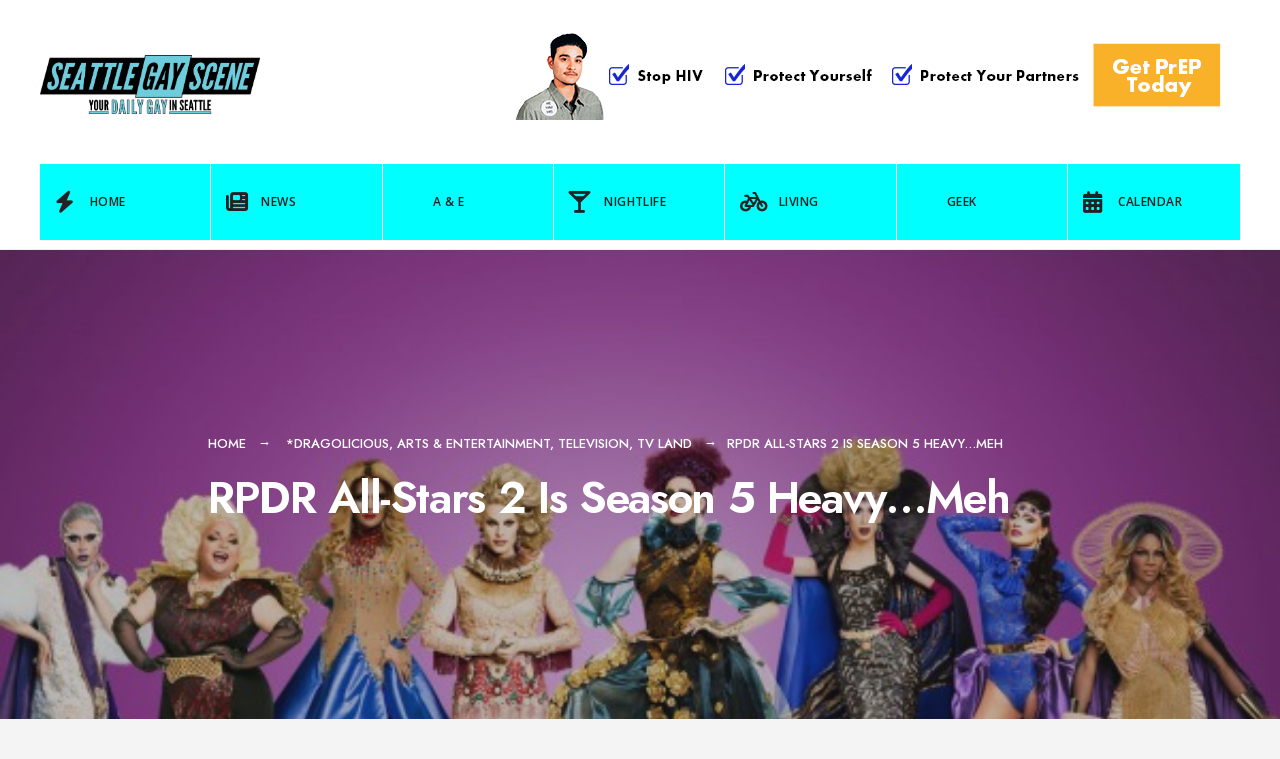

--- FILE ---
content_type: text/html; charset=UTF-8
request_url: https://seattlegayscene.com/2016/06/rpdr-all-stars-2-is-season-5-heavy-meh/
body_size: 15931
content:
<!DOCTYPE html>
<html lang="en-US">
<head><meta charset="UTF-8">

<!-- Set the viewport width to device width for mobile -->
<meta name="viewport" content="width=device-width, initial-scale=1" />

<link rel="pingback" href="https://seattlegayscene.com/xmlrpc.php" />

<title>RPDR All-Stars 2 Is Season 5 Heavy&#8230;Meh &#8211; Seattle Gay Scene</title>
<meta name='robots' content='max-image-preview:large' />
<link rel='dns-prefetch' href='//www.googletagmanager.com' />
<link rel='dns-prefetch' href='//fonts.googleapis.com' />
<link rel='preconnect' href='https://fonts.gstatic.com' crossorigin />
<link rel="alternate" type="application/rss+xml" title="Seattle Gay Scene &raquo; Feed" href="https://seattlegayscene.com/feed/" />
<link rel="alternate" type="application/rss+xml" title="Seattle Gay Scene &raquo; Comments Feed" href="https://seattlegayscene.com/comments/feed/" />
<link rel="alternate" title="oEmbed (JSON)" type="application/json+oembed" href="https://seattlegayscene.com/wp-json/oembed/1.0/embed?url=https%3A%2F%2Fseattlegayscene.com%2F2016%2F06%2Frpdr-all-stars-2-is-season-5-heavy-meh%2F" />
<link rel="alternate" title="oEmbed (XML)" type="text/xml+oembed" href="https://seattlegayscene.com/wp-json/oembed/1.0/embed?url=https%3A%2F%2Fseattlegayscene.com%2F2016%2F06%2Frpdr-all-stars-2-is-season-5-heavy-meh%2F&#038;format=xml" />
<style id='wp-img-auto-sizes-contain-inline-css' type='text/css'>
img:is([sizes=auto i],[sizes^="auto," i]){contain-intrinsic-size:3000px 1500px}
/*# sourceURL=wp-img-auto-sizes-contain-inline-css */
</style>
<style id='wp-emoji-styles-inline-css' type='text/css'>

	img.wp-smiley, img.emoji {
		display: inline !important;
		border: none !important;
		box-shadow: none !important;
		height: 1em !important;
		width: 1em !important;
		margin: 0 0.07em !important;
		vertical-align: -0.1em !important;
		background: none !important;
		padding: 0 !important;
	}
/*# sourceURL=wp-emoji-styles-inline-css */
</style>
<style id='wp-block-library-inline-css' type='text/css'>
:root{--wp-block-synced-color:#7a00df;--wp-block-synced-color--rgb:122,0,223;--wp-bound-block-color:var(--wp-block-synced-color);--wp-editor-canvas-background:#ddd;--wp-admin-theme-color:#007cba;--wp-admin-theme-color--rgb:0,124,186;--wp-admin-theme-color-darker-10:#006ba1;--wp-admin-theme-color-darker-10--rgb:0,107,160.5;--wp-admin-theme-color-darker-20:#005a87;--wp-admin-theme-color-darker-20--rgb:0,90,135;--wp-admin-border-width-focus:2px}@media (min-resolution:192dpi){:root{--wp-admin-border-width-focus:1.5px}}.wp-element-button{cursor:pointer}:root .has-very-light-gray-background-color{background-color:#eee}:root .has-very-dark-gray-background-color{background-color:#313131}:root .has-very-light-gray-color{color:#eee}:root .has-very-dark-gray-color{color:#313131}:root .has-vivid-green-cyan-to-vivid-cyan-blue-gradient-background{background:linear-gradient(135deg,#00d084,#0693e3)}:root .has-purple-crush-gradient-background{background:linear-gradient(135deg,#34e2e4,#4721fb 50%,#ab1dfe)}:root .has-hazy-dawn-gradient-background{background:linear-gradient(135deg,#faaca8,#dad0ec)}:root .has-subdued-olive-gradient-background{background:linear-gradient(135deg,#fafae1,#67a671)}:root .has-atomic-cream-gradient-background{background:linear-gradient(135deg,#fdd79a,#004a59)}:root .has-nightshade-gradient-background{background:linear-gradient(135deg,#330968,#31cdcf)}:root .has-midnight-gradient-background{background:linear-gradient(135deg,#020381,#2874fc)}:root{--wp--preset--font-size--normal:16px;--wp--preset--font-size--huge:42px}.has-regular-font-size{font-size:1em}.has-larger-font-size{font-size:2.625em}.has-normal-font-size{font-size:var(--wp--preset--font-size--normal)}.has-huge-font-size{font-size:var(--wp--preset--font-size--huge)}.has-text-align-center{text-align:center}.has-text-align-left{text-align:left}.has-text-align-right{text-align:right}.has-fit-text{white-space:nowrap!important}#end-resizable-editor-section{display:none}.aligncenter{clear:both}.items-justified-left{justify-content:flex-start}.items-justified-center{justify-content:center}.items-justified-right{justify-content:flex-end}.items-justified-space-between{justify-content:space-between}.screen-reader-text{border:0;clip-path:inset(50%);height:1px;margin:-1px;overflow:hidden;padding:0;position:absolute;width:1px;word-wrap:normal!important}.screen-reader-text:focus{background-color:#ddd;clip-path:none;color:#444;display:block;font-size:1em;height:auto;left:5px;line-height:normal;padding:15px 23px 14px;text-decoration:none;top:5px;width:auto;z-index:100000}html :where(.has-border-color){border-style:solid}html :where([style*=border-top-color]){border-top-style:solid}html :where([style*=border-right-color]){border-right-style:solid}html :where([style*=border-bottom-color]){border-bottom-style:solid}html :where([style*=border-left-color]){border-left-style:solid}html :where([style*=border-width]){border-style:solid}html :where([style*=border-top-width]){border-top-style:solid}html :where([style*=border-right-width]){border-right-style:solid}html :where([style*=border-bottom-width]){border-bottom-style:solid}html :where([style*=border-left-width]){border-left-style:solid}html :where(img[class*=wp-image-]){height:auto;max-width:100%}:where(figure){margin:0 0 1em}html :where(.is-position-sticky){--wp-admin--admin-bar--position-offset:var(--wp-admin--admin-bar--height,0px)}@media screen and (max-width:600px){html :where(.is-position-sticky){--wp-admin--admin-bar--position-offset:0px}}
/*# sourceURL=/wp-includes/css/dist/block-library/common.min.css */
</style>
<style id='classic-theme-styles-inline-css' type='text/css'>
/*! This file is auto-generated */
.wp-block-button__link{color:#fff;background-color:#32373c;border-radius:9999px;box-shadow:none;text-decoration:none;padding:calc(.667em + 2px) calc(1.333em + 2px);font-size:1.125em}.wp-block-file__button{background:#32373c;color:#fff;text-decoration:none}
/*# sourceURL=/wp-includes/css/classic-themes.min.css */
</style>
<link rel='stylesheet' id='blockmagazine-style-css' href='https://seattlegayscene.com/wp-content/themes/blockmagazine/style.css?ver=6.9' type='text/css' media='all' />
<link rel='stylesheet' id='blockmagazine-addons-css' href='https://seattlegayscene.com/wp-content/themes/blockmagazine/styles/blockmagazine-addons.css?ver=6.9' type='text/css' media='all' />
<link rel='stylesheet' id='blockmagazine-mobile-css' href='https://seattlegayscene.com/wp-content/themes/blockmagazine/style-mobile.css?ver=6.9' type='text/css' media='all' />
<link rel='stylesheet' id='fontawesome-css' href='https://seattlegayscene.com/wp-content/themes/blockmagazine/styles/fontawesome.css?ver=6.9' type='text/css' media='all' />
<link rel="preload" as="style" href="https://fonts.googleapis.com/css?family=Jost:100,200,300,400,500,600,700,800,900,100italic,200italic,300italic,400italic,500italic,600italic,700italic,800italic,900italic%7COpen%20Sans:600&#038;display=swap&#038;ver=1754321307" /><link rel="stylesheet" href="https://fonts.googleapis.com/css?family=Jost:100,200,300,400,500,600,700,800,900,100italic,200italic,300italic,400italic,500italic,600italic,700italic,800italic,900italic%7COpen%20Sans:600&#038;display=swap&#038;ver=1754321307" media="print" onload="this.media='all'"><noscript><link rel="stylesheet" href="https://fonts.googleapis.com/css?family=Jost:100,200,300,400,500,600,700,800,900,100italic,200italic,300italic,400italic,500italic,600italic,700italic,800italic,900italic%7COpen%20Sans:600&#038;display=swap&#038;ver=1754321307" /></noscript><script type="text/javascript" src="https://seattlegayscene.com/wp-includes/js/jquery/jquery.min.js?ver=3.7.1" id="jquery-core-js"></script>
<script type="text/javascript" src="https://seattlegayscene.com/wp-includes/js/jquery/jquery-migrate.min.js?ver=3.4.1" id="jquery-migrate-js"></script>

<!-- Google tag (gtag.js) snippet added by Site Kit -->
<!-- Google Analytics snippet added by Site Kit -->
<script type="text/javascript" src="https://www.googletagmanager.com/gtag/js?id=GT-MK4TSG5" id="google_gtagjs-js" async></script>
<script type="text/javascript" id="google_gtagjs-js-after">
/* <![CDATA[ */
window.dataLayer = window.dataLayer || [];function gtag(){dataLayer.push(arguments);}
gtag("set","linker",{"domains":["seattlegayscene.com"]});
gtag("js", new Date());
gtag("set", "developer_id.dZTNiMT", true);
gtag("config", "GT-MK4TSG5");
 window._googlesitekit = window._googlesitekit || {}; window._googlesitekit.throttledEvents = []; window._googlesitekit.gtagEvent = (name, data) => { var key = JSON.stringify( { name, data } ); if ( !! window._googlesitekit.throttledEvents[ key ] ) { return; } window._googlesitekit.throttledEvents[ key ] = true; setTimeout( () => { delete window._googlesitekit.throttledEvents[ key ]; }, 5 ); gtag( "event", name, { ...data, event_source: "site-kit" } ); }; 
//# sourceURL=google_gtagjs-js-after
/* ]]> */
</script>
<link rel="https://api.w.org/" href="https://seattlegayscene.com/wp-json/" /><link rel="alternate" title="JSON" type="application/json" href="https://seattlegayscene.com/wp-json/wp/v2/posts/239542" /><link rel="EditURI" type="application/rsd+xml" title="RSD" href="https://seattlegayscene.com/xmlrpc.php?rsd" />
<meta name="generator" content="WordPress 6.9" />
<link rel="canonical" href="https://seattlegayscene.com/2016/06/rpdr-all-stars-2-is-season-5-heavy-meh/" />
<link rel='shortlink' href='https://seattlegayscene.com/?p=239542' />
<meta name="generator" content="Redux 4.5.9" /><meta name="generator" content="Site Kit by Google 1.168.0" /><link rel="icon" href="https://seattlegayscene.com/wp-content/uploads/2017/07/cropped-website-icon-32x32.png" sizes="32x32" />
<link rel="icon" href="https://seattlegayscene.com/wp-content/uploads/2017/07/cropped-website-icon-192x192.png" sizes="192x192" />
<link rel="apple-touch-icon" href="https://seattlegayscene.com/wp-content/uploads/2017/07/cropped-website-icon-180x180.png" />
<meta name="msapplication-TileImage" content="https://seattlegayscene.com/wp-content/uploads/2017/07/cropped-website-icon-270x270.png" />
<style id="themnific_redux-dynamic-css" title="dynamic-css" class="redux-options-output">body,input,button,select,textarea,#wpmem_reg fieldset,#wpmem_login fieldset{font-family:Jost;font-weight:400;font-style:normal;color:#494949;font-size:17px;}body,.blogger .item_inn{background-color:#f4f4f4;}.item_full img{border-color:#f4f4f4;}.ghost,.single .give-goal-progress,.sidebar_item,#comments .navigation a,a.page-numbers,.page-numbers.dots,.tmnf_tags a{background-color:#fff;}a{color:#000;}a:hover{color:#ff5745;}a:active{color:#000;}.tmnf_entry p a,.tmnf_entry ol a,.tmnf_entry ul a,.elementor-text-editor a{color:#000;}.tmnf_entry p a:hover,.tmnf_entry li a:hover{background-color:#555;}.tmnf_border,.nav-links>a,span.page-numbers,input, textarea,select,.sidebar_item li,.comment-body,.tagcloud a,.page-numbers,.nav_item a,.tmnf_tags a{border-color:#ededed;}#sidebar,.post-pagination span{color:#939597;}.widgetable a{color:#000000;}.widgetable a:hover{color:#666;}#header,.header_transparent .page_header_plain,.header_transparent .page_header_plain::after{background-color:#fff;}#header h1 a,.header_transparent .page_header_plain h1,.header_transparent .page_header_plain .crumb a{color:#000;}.nav>li>a,.tmnf_respo_magic #navigation{background-color:#00ffff;}.nav>li>a,.tmnf_respo_magic #navigation a{font-family:"Open Sans";font-weight:600;font-style:normal;color:#222222;font-size:12px;}.nav li.current-menu-item>a,.nav >li>a:hover,#main-nav li.current-menu-ancestor>a{border-color:#222;}#header.tmnf_border{border-color:#eee;}.nav li ul{background-color:#f96639;}.nav>li>ul:after,.nav > li.mega:hover::after{border-left-color:#f96639;}body.rtl .nav>li>ul:after,body.rtl .nav > li.mega:hover::after{border-right-color:#f96639;}.nav ul li>a,.tmnf_tagline{font-weight:400;font-style:normal;color:#fff;font-size:14px;}#main-nav>li.special>a,a .tmnf_mobile_dropdown{background-color:#f96639;}#main-nav>li.special>a:hover{background-color:#939597;}#main-nav>li.special>a,#main-nav>li.special>a:hover i,a .tmnf_mobile_dropdown{color:#fff;}.topbar{background-color:#f9f9f9;}.topbar,.topbar a,.topbar p,.topbar .searchform input.s{color:#000;}.topbar .tmnf_social_icons li a,.topbar .searchform input.s{border-color:#e2e2e2;}#titles{width:220px;}#titles .logo{margin-top:55px;margin-bottom:50px;}#footer,#footer .searchform input.s,.footop-right{background-color:#1e1e1e;}#footer p,#footer,#footer h4,#footer .bottom-menu a{color:#919191;}#footer a,#footer a span,#footer h2,#footer h3,#footer .meta,#footer .meta a,#footer .searchform input.s,.footop ul.social-menu li span{color:#d6d6d6;}#footer a:hover,#footer a:hover span{color:#00ffff;}#footer .tmnf_border,.tmnf_foocol li,#footer a,#footer .tmnf_social_icons li a,#footer .searchform input.s,#footer input{border-color:#333333;}.footop,.tmnf_social_icons li a:hover{background-color:#00ffff;}#footop h2,.footop-left a,#foo-spec,#footer .tmnf_social_icons li a:hover,#footer .tmnf_social_icons li a:hover span{color:#000;}h1.logo{font-family:Jost;font-weight:700;font-style:normal;color:#000;font-size:32px;}.large_title{font-family:Jost;font-weight:600;font-style:normal;color:#000;font-size:45px;}.medium_title{font-family:Jost;font-weight:600;font-style:normal;color:#000;font-size:18px;}.small_title,.post_nav_text,.tptn_title,.tmnf_meta.tmnf_front{font-family:Jost;font-weight:500;font-style:normal;color:#000;font-size:15px;}#submit,.tmnf_social_icons li a span,.mainbutton{font-family:Jost;font-weight:600;font-style:normal;color:#000;font-size:14px;}h1{font-family:Jost;font-weight:600;font-style:normal;color:#000;font-size:36px;}h2,blockquote{font-family:Jost;font-weight:600;font-style:normal;color:#000;font-size:30px;}h3{font-family:Jost;font-weight:600;font-style:normal;color:#000;font-size:24px;}h4{font-family:Jost;font-weight:600;font-style:normal;color:#000;font-size:22px;}h5{font-family:Jost;font-weight:600;font-style:normal;color:#000;font-size:20px;}h6{font-family:Jost;font-weight:500;font-style:normal;color:#000;font-size:18px;}.tmnf_meta,.crumb,.post_nav_text span,.tmnf_tags a{font-family:Jost;font-weight:500;font-style:normal;color:#828282;font-size:13px;}.tmnf_meta a{color:#000;}a.mainbutton.inv,.tptn_posts_widget li::before,.tmnf_meta_categs{background-color:#00ffff;}.main-breadcrumbs span::after{color:#00ffff;}a.mainbutton.inv,.tptn_posts_widget li::before,.tmnf_meta_categs,.tmnf_meta_categs a{color:#000;}.ribbon,a.mainbutton,.cat_nr,#respond #submit,.page-numbers.current,#submit,input[type="submit"],input.button,button.submit,#comments .navigation a,.reply a,.post_pagination_inn,.owl-nav>div,.tmnf_slider_post .tmnf_meta_front,.item.quote{background-color:#00ffff;}input.button,button.submit,.page-link>span{border-color:#00ffff;}.ribbon,.ribbon a,a.ribbon,.ribbon p,#footer .ribbon,a.mainbutton,.cat_nr,.page-numbers.current,.format-quote blockquote,.reply a,#respond #submit,input[type="submit"],.post_pagination p a span,.owl-nav>div,.tmnf_slider_post .tmnf_meta_front,.item.quote p,.item.quote i,.item.quote blockquote{color:#000;}a.searchSubmit:hover,.ribbon:hover,a.mainbutton:hover,.meta_more a:hover,.nav-links>a:hover,span.page-numbers:hover,.tmnf_tags a:hover,.reply a:hover,input[type="submit"]:hover,h4.widget>span:after,.post_pagination p a:hover span,.owl-nav>div:hover{background-color:#000;}input.button:hover,button.submit:hover,.tmnf_tags a:hover{border-color:#000;}#footer a.mainbutton:hover,.ribbon:hover,.ribbon:hover a,.ribbon a:hover,.ribbon:hover p,.entry a.ribbon:hover,a.mainbutton:hover,.nav-links>a:hover,span.page-numbers:hover,.tmnf_tags a:hover,.reply a:hover,input[type="submit"]:hover,.post_pagination p a:hover span,.owl-nav>div:hover{color:#fff;}.imgwrap,.page_header_image,.post_nav_image,.tmnf_masonry .item_inn{background-color:#2b2b2b;}.page_header_image,.page_header_image a,.page_header_image h1,.page_header_image .main_breadcrumbs span,.post_nav_image .arrow,.tmnf_masonry .item_inn a,.tmnf_masonry .item_inn p,.tmnf_masonry .item_inn p.tmnf_meta{color:#fff;}</style>
</head>

     
<body class="wp-singular post-template-default single single-post postid-239542 single-format-standard wp-embed-responsive wp-theme-blockmagazine">

<div class="wrapper_main upper upper_medium header_default menu_items_7 image_css_none topbar_disabled tmnf-sidebar-active ">

	<div id="topbar" class="topbar">
    
    	<div class="tmnf_container">
        
        	<div class="tmnf_column tmnf_column_8">
    
							            <ul class="tmnf_social_icons tranz">
            
                        <li class="sprite-rss"><a title="Rss Feed" href="http://www.seattlegayscene.com/feed/"><i class="fas fa-rss"></i><span>Rss Feed</span></a></li>            
                        <li class="sprite-facebook"><a target="_blank" class="mk-social-facebook" title="Facebook" href="https://www.facebook.com/TheSeattleGayScene"><i class="fa-brands fa-facebook-f"></i><span>Facebook</span></a></li>            
                        <li class="sprite-twitter"><a target="_blank" class="mk-social-twitter-alt" title="Twitter" href="https://twitter.com/SeattleGayScene"><i class="fa-brands fa-twitter"></i><i class="fa-brands fa-x-twitter"></i><span>Twitter</span></a></li>            
            
                        
                        
                        <li class="sprite-instagram"><a class="mk-social-photobucket" title="Instagram" href="https://www.instagram.com/seattlegaysideshow/"><i class="fa-brands fa-instagram"></i><span>Instagram</span></a></li>            
                        <li class="sprite-pinterest"><a target="_blank" class="mk-social-pinterest" title="Pinterest" href="https://www.pinterest.com/seattlegayscene/"><i class="fa-brands fa-pinterest"></i><span>Pinterest</span></a></li>            
                        <li class="sprite-youtube"><a target="_blank" class="mk-social-youtube" title="YouTube" href="https://www.youtube.com/user/TheSeattleGayScene"><i class="fa-brands fa-youtube"></i><span>YouTube</span></a></li>            
                        
                        
                        
                        
                        
                        
                        
                        
                        
                        
                        
                        
                        
                        
                        
                        
            </ul>            
            </div>
        
        		<div class="tmnf_column tmnf_column_4">
            
            <form role="search" class="searchform" method="get" action="https://seattlegayscene.com/">
	<label for="search-form-69776e053167c">
		<span class="screen-reader-text">Search for:</span>
	</label>
<input id="search-form-69776e053167c"  type="text" name="s" class="s p-border" size="30" value="Search..." onfocus="if (this.value = '') {this.value = '';}" onblur="if (this.value == '') {this.value = 'Search...';}" />
<button class='searchSubmit ribbon' ><i class="fas fa-search"></i></button>
</form>            
            </div>
        
        </div>
    
    </div>
    
    <div class="clearfix"></div>
   
    <div id="header" class="tmnf_border tmnf_tranz" itemscope itemtype="http://schema.org/WPHeader">
            
        <a class="screen-reader-text ribbon skip-link" href="#content_start">Skip to content</a>
    
    	<div class="tmnf_container tmnf_container_head">
        
            <div class="tmnf_column tmnf_column_12">
                
                 

	<div class="headad">
	
		<a target="_blank" href="https://www.takeprepkingcounty.com"><img src="https://seattlegayscene.com/wp-content/uploads/2025/08/KCPH_728x90_PrEP-09-4B_SGS_MB_07-21-25.gif" alt="Visit Sponsor" /></a>
		
	</div>
	
                
                <div id="titles" class="tranz2">
                
                                                
                    <a class="logo" href="https://seattlegayscene.com/">
                    
                        <img class="tranz this_is_logo" src="https://seattlegayscene.com/wp-content/uploads/2016/07/Seattle_Gay_Scene-Logo-FINALA.png" alt="Seattle Gay Scene"/>
                            
                    </a>
                    
                                    
                </div><!-- end #titles  -->
                
                <div class="for-menu show-menu-visible">
                
                    <input type="checkbox" id="showmenu" aria-label="Open Menu">
                    <label for="showmenu" class="show-menu ribbon" tabindex="0"><i class="fas fa-bars"></i> <span>Menu</span></label>
               
                    <nav id="navigation" itemscope itemtype="http://schema.org/SiteNavigationElement" role="navigation" aria-label="Main Menu"> 
                        
                        <ul id="main-nav" class="nav" role="menubar"><li id="menu-item-93" class="menu-item menu-item-type-custom menu-item-object-custom menu-item-home menu-item-93"><a href="http://seattlegayscene.com"><i class="fa fa-bolt"></i>Home</a></li>
<li id="menu-item-46" class="menu-item menu-item-type-taxonomy menu-item-object-category menu-item-46"><a href="https://seattlegayscene.com/category/news/"><i class="fa fa-newspaper"></i>News</a></li>
<li id="menu-item-37" class="menu-item menu-item-type-taxonomy menu-item-object-category current-post-ancestor current-menu-parent current-post-parent menu-item-37"><a href="https://seattlegayscene.com/category/ae/">A &#038; E</a></li>
<li id="menu-item-45" class="menu-item menu-item-type-taxonomy menu-item-object-category menu-item-45"><a href="https://seattlegayscene.com/category/nightlife/"><i class="fa fa-glass-martini-alt"></i>Nightlife</a></li>
<li id="menu-item-43" class="menu-item menu-item-type-taxonomy menu-item-object-category menu-item-43"><a href="https://seattlegayscene.com/category/lifestyle/"><i class="fa fa-bicycle"></i> Living</a></li>
<li id="menu-item-216768" class="menu-item menu-item-type-taxonomy menu-item-object-category menu-item-216768"><a href="https://seattlegayscene.com/category/geek/">Geek</a></li>
<li id="menu-item-105" class="menu-item menu-item-type-custom menu-item-object-custom menu-item-105"><a href="http://seattlegayscene.com/calendar-2/"><i class="fa fa-calendar-alt"></i>Calendar</a></li>
</ul>                    
                    </nav>
                
                </div><!-- end .header-right  -->
                
            </div><!-- end .tmnf_column_12  -->
            
        </div><!-- end .tmnf_container  -->
    
    <div class="clearfix"></div>
    </div><!-- end #header  -->


  
    
      
<div class="tmnf_single tmnf_sidebar_right" itemscope itemtype="http://schema.org/NewsArticle">
<meta itemscope itemprop="mainEntityOfPage"  content=""  itemType="https://schema.org/WebPage" itemid="https://seattlegayscene.com/2016/06/rpdr-all-stars-2-is-season-5-heavy-meh/"/>

<div class="page_header page_header_image">

    <img width="600" height="337" src="https://seattlegayscene.com/wp-content/uploads/2016/06/AllStarsTwo-e1466193168212.jpg" class="tmnf_tranz tmnf_hero_img wp-post-image" alt="" decoding="async" fetchpriority="high" />    
    <div class="tmnf_container">
    
    	<div class="tmnf_column tmnf_column_12">
        
        	<div class="tmnf_post_head">

                <div class="main_breadcrumbs">
                
                    <span class="crumb crumb_home"><a href="https://seattlegayscene.com/">Home</a></span>
		<span class="crumb crumb_category"><a href="https://seattlegayscene.com/category/dragolicious/" rel="category tag">*Dragolicious</a>, <a href="https://seattlegayscene.com/category/ae/" rel="category tag">Arts &amp; Entertainment</a>, <a href="https://seattlegayscene.com/category/ae/television-ae/" rel="category tag">Television</a>, <a href="https://seattlegayscene.com/category/ae/television-ae/tv-land/" rel="category tag">TV Land</a></span><span class="crumb">RPDR All-Stars 2 Is Season 5 Heavy&#8230;Meh</span>                    
                </div>
        
                <h1 class="post_title large_title"><span itemprop="name">RPDR All-Stars 2 Is Season 5 Heavy&#8230;Meh</span></h1>
            
            </div>
        
        </div>
    
    </div>
        
</div>

<div id="tmnf_single_core" class="post-239542 post type-post status-publish format-standard has-post-thumbnail hentry category-dragolicious category-ae category-television-ae category-tv-land tag-logo-tv tag-rupaul tag-rupauls-drag-race-all-stars-2">
   
    <div class="tmnf_container">
    
    	<div id="content_start" class="tmnf_anchor"></div>

        <div id="content" class="tmnf_column tmnf_content">
            
            <div class="single_post_inn tmnf_border post-239542 post type-post status-publish format-standard has-post-thumbnail hentry category-dragolicious category-ae category-television-ae category-tv-land tag-logo-tv tag-rupaul tag-rupauls-drag-race-all-stars-2">
    
	    
		<span class="tmnf_meta ">
			<span class="post-date">June 17, 2016<span class="meta_divider">&bull;</span></span>
            <span class="author"><span class="author_by">by</span><a href="https://seattlegayscene.com/author/strangeways/" title="Posts by Michael Strangeways" rel="author">Michael Strangeways</a></span>		</span>
	                         
    <div class="tmnf_entry" itemprop="text">
          
        <p><a href="https://seattlegayscene.com/wp-content/uploads/2016/06/AllStarsTwo-e1466193168212.jpg" rel="attachment wp-att-239544"><img decoding="async" class="size-full wp-image-239544 aligncenter" src="https://seattlegayscene.com/wp-content/uploads/2016/06/AllStarsTwo-e1466193168212.jpg" alt="AllStarsTwo" width="600" height="337" /></a><a href="https://seattlegayscene.com/wp-content/uploads/2016/06/AllStarsTwo-e1466193168212.jpg" rel="attachment wp-att-239544"><img decoding="async" class="size-full wp-image-239544 aligncenter" src="https://seattlegayscene.com/wp-content/uploads/2016/06/AllStarsTwo-e1466193168212.jpg" alt="AllStarsTwo" width="600" height="337" /></a></p>
<p><strong>LOGO TV finally announces the line-up and start date for &#8220;RuPaul&#8217;s Drag Race: All-Stars 2&#8221; the second edition of their All-Star reunion show which brings back some of their favorite &#8220;losers&#8221; from previous seasons to compete for another chance to be &#8220;America&#8217;s Next Top Drag Superstar&#8221;. Chad Michaels, the Cher impersonator from Season 4 won the first &#8220;RPDR: All Stars&#8221; a couple years ago.</strong></p>
<p>For this go round, they&#8217;re brought back some of your &#8220;favorites&#8221; (?) including a whole gaggle of bee-atches from Season Five (the Year that Our Jinkx won). Not only do we get the unholy triumvirate of &#8220;RoLaskaTox&#8221; aka Roxxxy Andrews, Alaska Thunderfuck and Detox, but for reasons unfathomable, we also get Alyssa Edwards and Coco Montrese, the super annoying feuding duo from their season whose boring bickering almost destroyed the show.</p>
<p>So, of the 10 contestants competing, five of them are from Season Five.</p>
<p><strong>What shitty casting.</strong> Without Jinkx, why the fuck would you want to watch an instant replay of that season? Roxxxy is an untalented and bitter cow. By herself, Alyssa is amusing but when it&#8217;s her bickering with the deadly dull and whiny Coco&#8230;ugh. (Though, we&#8217;re guessing they&#8217;re gonna play nice this time&#8230;which would be even blander.)</p>
<p>Detox and Alaska are fun but let&#8217;s be honest&#8230;they were LAAAAAAZY on their season and coasted along until the last couple episodes when they figured out they really needed to up their game but by then, it was too late. Jinkx had already won America&#8217;s heart.</p>
<p>The other five include one gal from Season 2 (the fun bitch Tatianna); Phi Phi from Season 4 (she&#8217;s made up for her nasty ways from that season and now she&#8217;s a fan favorite so without Sharon Needles to fight with, isn&#8217;t she going to be boring?); Adore Delano from Season 6 and two gals from Season 7, Ginger Minj and Katya.</p>
<p>There are NO queens representing Seasons One or Three. Sucks to be them.</p>
<p>The first 4 seasons of &#8220;RPDR&#8221; had pretty good casting&#8230;a nice mix of different types/styles/personalities of queens. Then, it started to fall apart with Season Five as the producers started creating unnecessary drama on the show with idiotic stunt casting like having Coco and Alyssa relive their BOOOOOOOOOORING feud.</p>
<p>Personally, I would have subbed in Shangela for Coco and BenDeLaCreme for Roxxy.</p>
<p><em>RuPaul’s Drag Race All-Stars 2 </em>debuts on LOGO on August 25, 2016, which is pretty much exactly one year since they filmed this thing.</p>
<p><strong>Our bets are on Alaska or Adore to win since they were the runners up in their respective seasons and both have huge fan bases.</strong></p>
<p><strong>What do YOU think? Are we excited about this line-up?</strong></p>
<p><strong>Leave your comments below!</strong></p>
        
        <div class="clearfix"></div>
        
    </div><!-- end .entry -->
    
    <div class="clearfix"></div>
    
        <div id="post_pages" class="post_pagination"><div class="post_pagination_inn"></div></div><div class="postinfo tmnf_border">    

                <div class="author_box vcard ghost rad author p-border"  itemprop="publisher" itemscope itemtype="https://schema.org/Organization">
        
        	<h3 class="medium_title">About the Author: <span class="fn" itemprop="name"><a href="https://seattlegayscene.com/author/strangeways/" title="Posts by Michael Strangeways" rel="author">Michael Strangeways</a></span></h3>
            
            <div itemprop="logo" itemscope itemtype="https://schema.org/ImageObject">
				<img alt='' src='https://secure.gravatar.com/avatar/c2a267b2c59d6cad966fc2deb7292f5f35a2ff58e785af7263c0a71e5e22b494?s=80&#038;d=retro&#038;r=r' srcset='https://secure.gravatar.com/avatar/c2a267b2c59d6cad966fc2deb7292f5f35a2ff58e785af7263c0a71e5e22b494?s=160&#038;d=retro&#038;r=r 2x' class='avatar avatar-80 photo' height='80' width='80' decoding='async'/>            </div>
            
 			<div class="author_text">
			
				As the Editorial Director/Co-Owner, Michael Strangeways writes, edits and does about a million other jobs for Seattle Gay Scene, Puget Sound's most visited LGBTQ news, arts and entertainment website now celebrating its 14th year as a media outlet. A semi-proud Midwesterner by birth, he's lived in Seattle since 2000. He's also a film producer who would like you to check out the Jinkx Monsoon documentary, "Drag Becomes Him" now available on Amazon.com. In his spare time, he gets slightly obsessive about his love for old movies, challenging theater, "otters", vodka, chocolate, "I,Claudius", Lizzie Borden, real books made out of paper, disaster films,  show tunes, Weimar era Germany, flea markets, pop surrealistic art, the sex lives of Hollywood actors both living and dead, kitties, chicken fried steak, haute couture  and David Bowie. But, not necessarily in that order.            
                <div class="author_icons">
                
                    <p>
                    
                        <a target="_blank" href="" class="rad_big tmnf_hidd" target="_blank">
                        	<i class="fab fa-facebook-f"></i>
                        </a>
                        <a target="_blank" href="" class="rad_big tmnf_hidd" target="_blank" >
                        	<i class="fab fa-twitter"></i>
                        </a>
                        
                        <a target="_blank" href="" class="rad_big tmnf_hidd" target="_blank">
                        	<i class="fab fa-instagram"></i>
                        </a>
                        
                        <a target="_blank" href="" class="rad_big tmnf_hidd" target="_blank" >
                        	<i class="fab fa-linkedin-in"></i>
                        </a>
                        
                        <a target="_blank" href="" class="rad_big tmnf_hidd" target="_blank">
                        	<i class="fab fa-pinterest-p"></i>
                        </a>
                        
                        <a target="_blank" href="" itemprop="url" class="rad_big tmnf_hidd" target="_blank">
                        	<i class="fas fa-link"></i>
                        </a>
                        
                    </p>
                    
                </div>
                
        	</div>
            
		</div>
		<div class="clearfix"></div>
        <div class="clearfix"></div>            <div class="tmnf_related">
			<h3 class="tmnf_related"><span>Related Posts</span></h3>			
                <div class="tmnf_item_related post-349597 post type-post status-publish format-standard has-post-thumbnail hentry category-dragolicious category-ae category-books category-celebrities-in-town category-celebrityville category-drag-otainment category-lifestyle category-queer-books category-readings-lectures category-rpdr tag-dey-street-books tag-gay-memoirs tag-lgbtq-books tag-rupaul tag-rupaul-charles tag-stg tag-the-house-of-hidden-meanings tag-the-neptune">               	
                
                                                
                        <div class="imgwrap tranz">
                            
                            <a href="https://seattlegayscene.com/2025/02/roople-comes-to-town-beloved-icon-has-book-to-peddle/">
                            
                                <img width="236" height="160" src="https://seattlegayscene.com/wp-content/uploads/2025/02/rupaul-book-neptune-25-236x160.png" class="tmnf_tranz wp-post-image" alt="" decoding="async" loading="lazy" />                                
                            </a>
                        
                               
		<p class="tmnf_meta tmnf_meta_categs dragolicious_category_color ae_category_color books_category_color celebrities-in-town_category_color celebrityville_category_color drag-otainment_category_color lifestyle_category_color queer-books_category_color readings-lectures_category_color rpdr_category_color  ">
        <span class="categs"><a href="https://seattlegayscene.com/category/dragolicious/" rel="category tag">*Dragolicious</a> • <a href="https://seattlegayscene.com/category/ae/" rel="category tag">Arts &amp; Entertainment</a> • <a href="https://seattlegayscene.com/category/ae/books/" rel="category tag">Books</a> • <a href="https://seattlegayscene.com/category/infotainment/celebrities-in-town/" rel="category tag">Celebrities in Town</a> • <a href="https://seattlegayscene.com/category/infotainment/celebrityville/" rel="category tag">Celebrityville</a> • <a href="https://seattlegayscene.com/category/drag-otainment/" rel="category tag">Drag O'Tainment</a> • <a href="https://seattlegayscene.com/category/lifestyle/" rel="category tag">Living</a> • <a href="https://seattlegayscene.com/category/gay-101/queer-books/" rel="category tag">Queer Books</a> • <a href="https://seattlegayscene.com/category/ae/books/readings-lectures/" rel="category tag">Readings &amp; Lectures</a> • <a href="https://seattlegayscene.com/category/drag-otainment/rpdr/" rel="category tag">RPDR</a></span>
		</p>
	                    
                        </div>
                        
                        
        
                    <div class="item_inn tranz p-border rad">
                    
                        <h4 class="small_title"><a class="link link--forsure" href="https://seattlegayscene.com/2025/02/roople-comes-to-town-beloved-icon-has-book-to-peddle/">Roople Comes To Town; Beloved Icon Has Book To Peddle</a></h4>
                        
                        <p class="teaser"><div class="tmnf_excerpt"><p>She&#8217;s headed our way! Well, HE&#8217;S headed our way because</p>
</div><span class="helip">...</span></p>
                         
                    </div><!-- end .item_inn -->
            
                </div>
            
							
                <div class="tmnf_item_related post-328292 post type-post status-publish format-standard has-post-thumbnail hentry category-dragolicious category-celebrityville category-infotainment category-las-vegas-gay-scene category-popculture category-rpdr tag-madame-tussauds tag-queens-in-wax tag-rupaul tag-waxworks-rupaul">               	
                
                                                
                        <div class="imgwrap tranz">
                            
                            <a href="https://seattlegayscene.com/2021/08/rupaul-gets-waxy-again/">
                            
                                <img width="107" height="160" src="https://seattlegayscene.com/wp-content/uploads/2021/08/unnamed-7-e1629248851916.jpg" class="tmnf_tranz wp-post-image" alt="" decoding="async" loading="lazy" />                                
                            </a>
                        
                               
		<p class="tmnf_meta tmnf_meta_categs dragolicious_category_color celebrityville_category_color infotainment_category_color las-vegas-gay-scene_category_color popculture_category_color rpdr_category_color  ">
        <span class="categs"><a href="https://seattlegayscene.com/category/dragolicious/" rel="category tag">*Dragolicious</a> • <a href="https://seattlegayscene.com/category/infotainment/celebrityville/" rel="category tag">Celebrityville</a> • <a href="https://seattlegayscene.com/category/infotainment/" rel="category tag">Infotainment</a> • <a href="https://seattlegayscene.com/category/scenes/las-vegas-gay-scene/" rel="category tag">Las Vegas Gay Scene</a> • <a href="https://seattlegayscene.com/category/geek/popculture/" rel="category tag">Pop Culture</a> • <a href="https://seattlegayscene.com/category/drag-otainment/rpdr/" rel="category tag">RPDR</a></span>
		</p>
	                    
                        </div>
                        
                        
        
                    <div class="item_inn tranz p-border rad">
                    
                        <h4 class="small_title"><a class="link link--forsure" href="https://seattlegayscene.com/2021/08/rupaul-gets-waxy-again/">RuPaul Gets Waxy&#8230;Again</a></h4>
                        
                        <p class="teaser"><div class="tmnf_excerpt"><p>Everyone&#8217;s favorite drag queen, (well, mostly) is getting yet another</p>
</div><span class="helip">...</span></p>
                         
                    </div><!-- end .item_inn -->
            
                </div>
            
							
                <div class="tmnf_item_related post-320796 post type-post status-publish format-standard has-post-thumbnail hentry category-dragolicious category-ae category-celebrityville category-drag-otainment category-gay-101 category-hollywoodland category-infotainment category-news category-nightlife category-queer-tv category-rpdr category-television-ae category-tv-land tag-aj-and-the-kid tag-drag-queen-tv tag-lgbtq-netflix tag-lgbtq-television tag-netflix tag-queer-tv tag-rupaul">               	
                
                                                
                        <div class="imgwrap tranz">
                            
                            <a href="https://seattlegayscene.com/2020/01/a-night-of-drag-glamour-in-hollywood-with-premiere-of-aj-and-the-queen/">
                            
                                <img width="177" height="160" src="https://seattlegayscene.com/wp-content/uploads/2020/01/AJ-prem-ru-selfie.jpg" class="tmnf_tranz wp-post-image" alt="" decoding="async" loading="lazy" srcset="https://seattlegayscene.com/wp-content/uploads/2020/01/AJ-prem-ru-selfie.jpg 1192w, https://seattlegayscene.com/wp-content/uploads/2020/01/AJ-prem-ru-selfie-300x272.jpg 300w, https://seattlegayscene.com/wp-content/uploads/2020/01/AJ-prem-ru-selfie-768x696.jpg 768w, https://seattlegayscene.com/wp-content/uploads/2020/01/AJ-prem-ru-selfie-1024x928.jpg 1024w" sizes="auto, (max-width: 177px) 100vw, 177px" />                                
                            </a>
                        
                               
		<p class="tmnf_meta tmnf_meta_categs dragolicious_category_color ae_category_color celebrityville_category_color drag-otainment_category_color gay-101_category_color hollywoodland_category_color infotainment_category_color news_category_color nightlife_category_color queer-tv_category_color rpdr_category_color television-ae_category_color tv-land_category_color  ">
        <span class="categs"><a href="https://seattlegayscene.com/category/dragolicious/" rel="category tag">*Dragolicious</a> • <a href="https://seattlegayscene.com/category/ae/" rel="category tag">Arts &amp; Entertainment</a> • <a href="https://seattlegayscene.com/category/infotainment/celebrityville/" rel="category tag">Celebrityville</a> • <a href="https://seattlegayscene.com/category/drag-otainment/" rel="category tag">Drag O'Tainment</a> • <a href="https://seattlegayscene.com/category/gay-101/" rel="category tag">Gay 101</a> • <a href="https://seattlegayscene.com/category/infotainment/hollywoodland/" rel="category tag">Hollywoodland</a> • <a href="https://seattlegayscene.com/category/infotainment/" rel="category tag">Infotainment</a> • <a href="https://seattlegayscene.com/category/news/" rel="category tag">News</a> • <a href="https://seattlegayscene.com/category/nightlife/" rel="category tag">Nightlife</a> • <a href="https://seattlegayscene.com/category/gay-101/queer-tv/" rel="category tag">Queer TV</a> • <a href="https://seattlegayscene.com/category/drag-otainment/rpdr/" rel="category tag">RPDR</a> • <a href="https://seattlegayscene.com/category/ae/television-ae/" rel="category tag">Television</a> • <a href="https://seattlegayscene.com/category/ae/television-ae/tv-land/" rel="category tag">TV Land</a></span>
		</p>
	                    
                        </div>
                        
                        
        
                    <div class="item_inn tranz p-border rad">
                    
                        <h4 class="small_title"><a class="link link--forsure" href="https://seattlegayscene.com/2020/01/a-night-of-drag-glamour-in-hollywood-with-premiere-of-aj-and-the-queen/">A Night of Drag Glamour In Hollywood With Premiere Of &#8220;AJ and the Queen&#8221;</a></h4>
                        
                        <p class="teaser"><div class="tmnf_excerpt"><p>all photos: Getty Images for Netflix It was a star</p>
</div><span class="helip">...</span></p>
                         
                    </div><!-- end .item_inn -->
            
                </div>
            
				    </div>
    <div class="clearfix"></div><div class="clearfix"></div><div id="next_prev_nav" class="tmnf_border">
	    <div class="post_nav_previous ghost tmnf_border post-239531 post type-post status-publish format-standard has-post-thumbnail hentry category-seattle-theaterland category-strangeways-report category-ae category-reviews category-stage tag-9-circles tag-strawberry-theatre-workshop">
        <a class="post_nav_image" href="https://seattlegayscene.com/2016/06/review-strawshops-9-circles-one-of-the-best-productions-of-the-year/">
            <img width="150" height="150" src="https://seattlegayscene.com/wp-content/uploads/2016/06/9Circles-150x150.jpg" class="tmnf_tranz wp-post-image" alt="" decoding="async" loading="lazy" />            <span class="arrow"><i class="fas fa-arrow-left"></i></span>
        </a>
        <a class="post_nav_text" href="https://seattlegayscene.com/2016/06/review-strawshops-9-circles-one-of-the-best-productions-of-the-year/">
            <span>Previous:</span> Review: Strawshop&#8217;s &#8220;9 Circles&#8221; One Of The Best Productions Of The Year        </a>
    </div>
        <div class="post_nav_next ghost tmnf_border post-239546 post type-post status-publish format-standard has-post-thumbnail hentry category-strangeways-report category-fundraisers category-news category-queer-news category-seattle-news category-transgender-events category-trans-issues-2 category-trans-pride-2 tag-fundraisers tag-vicci-martinez tag-vote-no-on-i-1515 tag-washington-wont-discriminate">
        <a class="post_nav_image" href="https://seattlegayscene.com/2016/06/vicci-martinez-headlines-big-no-on-i-1515-event-tonight/">
            <img width="150" height="150" src="https://seattlegayscene.com/wp-content/uploads/2016/06/VicciMartinez-1-150x150.jpg" class="tmnf_tranz wp-post-image" alt="" decoding="async" loading="lazy" />            <span class="arrow"><i class="fas fa-arrow-right"></i></span>
        </a>
        <a class="post_nav_text" href="https://seattlegayscene.com/2016/06/vicci-martinez-headlines-big-no-on-i-1515-event-tonight/">
            <span>Next:</span> Vicci Martinez Headlines Big &#8220;No On I-1515&#8221; Event Tonight        </a>
    </div>
    </div><div class="clearfix"></div>            
</div>

<div class="clearfix"></div>
 			
            

                        



<div id="comments" class="p-border">

	<p class="nocomments">Comments are closed.</p>



</div><!-- #comments -->
      
</div>               
        </div><!-- end #content -->
    
        	<div id="sidebar"  class="tmnf_column tmnf_sidebar">
    
    	        
            <div class="widgetable p-border">
    
                <div class="sidebar_item">
<figure class="wp-block-image size-full"><a href="https://www.thequeerbar.com/" target="_blank" rel=" noreferrer noopener"><img loading="lazy" decoding="async" width="300" height="395" src="https://seattlegayscene.com/wp-content/uploads/2026/01/heart-breakers-qb-26-e1769399138440.png" alt="" class="wp-image-358509"/></a></figure>
</div><div class="sidebar_item">
<figure class="wp-block-image size-full"><a href="https://donorbox.org/still-queer-as-a-three-dollar-bill-celebrating-30-years"><img loading="lazy" decoding="async" width="300" height="300" src="https://seattlegayscene.com/wp-content/uploads/2025/12/3dollar-bill-cinema-30th-e1766531461810.png" alt="" class="wp-image-358450"/></a></figure>
</div><div class="sidebar_item">
<figure class="wp-block-image size-full"><a href="https://www.takeprepkingcounty.com"><img loading="lazy" decoding="async" width="300" height="500" src="https://seattlegayscene.com/wp-content/uploads/2025/08/KCPH_300x500_PrEP-09-1C_SGS_MB_07-21-25.gif" alt="" class="wp-image-358058"/></a></figure>
</div><div class="sidebar_item">
<figure class="wp-block-image size-full"><a href="https://www.thequeerbar.com/" target="_blank" rel=" noreferrer noopener"><img loading="lazy" decoding="async" width="300" height="375" src="https://seattlegayscene.com/wp-content/uploads/2026/01/onya-nurve-qb-feb-26-e1769399174670.png" alt="" class="wp-image-358506"/></a></figure>
</div><div class="sidebar_item">
<figure class="wp-block-image size-full"><a href="https://elliottbaybook.com/item/dKS8YeszLFvvEZRPfb6RkQ" target="_blank" rel=" noreferrer noopener"><img loading="lazy" decoding="async" width="300" height="450" src="https://seattlegayscene.com/wp-content/uploads/2025/10/unnamed-21-e1761174451379.jpg" alt="" class="wp-image-358296"/></a></figure>
</div><div class="sidebar_item">
<figure class="wp-block-image size-full"><a href="https://www.thequeerbar.com/" target="_blank" rel=" noreferrer noopener"><img loading="lazy" decoding="async" width="300" height="378" src="https://seattlegayscene.com/wp-content/uploads/2026/01/bararcade-qb-26-e1769399191626.png" alt="" class="wp-image-358505"/></a></figure>
</div><div class="sidebar_item">
<figure class="wp-block-image size-full is-resized"><a href="https://www.elliottbaybook.com/item/G_f3vj27PIfJUA215vxtsA" target="_blank" rel=" noreferrer noopener"><img loading="lazy" decoding="async" width="450" height="585" src="https://seattlegayscene.com/wp-content/uploads/2025/06/gaysians-book-cover-e1750205979134.png" alt="" class="wp-image-357901" style="width:300px"/></a></figure>
</div><div class="sidebar_item">
<figure class="wp-block-image size-full"><a href="https://www.thequeerbar.com/" target="_blank" rel=" noreferrer noopener"><img loading="lazy" decoding="async" width="300" height="401" src="https://seattlegayscene.com/wp-content/uploads/2026/01/geek-out-feb-26--e1769399041589.png" alt="" class="wp-image-358510"/></a></figure>
</div>            
            </div>
            
		        
    </div><!-- #sidebar -->    
    </div><!-- end .postbar -->
    
</div> 

        
        
</div><!-- end NewsArticle -->
   

<hr />
<div id="footer" role="contentinfo">
<!-- If you'd like to support WordPress, having the "powered by" link somewhere on your blog is the best way; it's our only promotion or advertising. -->
	<p>
		Seattle Gay Scene is proudly powered by <a href="https://wordpress.org/">WordPress</a>	</p>
</div>
</div>

<!-- Gorgeous design by Michael Heilemann - http://binarybonsai.com/ -->

		<script type="speculationrules">
{"prefetch":[{"source":"document","where":{"and":[{"href_matches":"/*"},{"not":{"href_matches":["/wp-*.php","/wp-admin/*","/wp-content/uploads/*","/wp-content/*","/wp-content/plugins/*","/wp-content/themes/blockmagazine/*","/*\\?(.+)"]}},{"not":{"selector_matches":"a[rel~=\"nofollow\"]"}},{"not":{"selector_matches":".no-prefetch, .no-prefetch a"}}]},"eagerness":"conservative"}]}
</script>
<link rel='stylesheet' id='redux-custom-fonts-css' href='//seattlegayscene.com/wp-content/uploads/redux/custom-fonts/fonts.css?ver=1675060447' type='text/css' media='all' />
<style id='wp-block-paragraph-inline-css' type='text/css'>
.is-small-text{font-size:.875em}.is-regular-text{font-size:1em}.is-large-text{font-size:2.25em}.is-larger-text{font-size:3em}.has-drop-cap:not(:focus):first-letter{float:left;font-size:8.4em;font-style:normal;font-weight:100;line-height:.68;margin:.05em .1em 0 0;text-transform:uppercase}body.rtl .has-drop-cap:not(:focus):first-letter{float:none;margin-left:.1em}p.has-drop-cap.has-background{overflow:hidden}:root :where(p.has-background){padding:1.25em 2.375em}:where(p.has-text-color:not(.has-link-color)) a{color:inherit}p.has-text-align-left[style*="writing-mode:vertical-lr"],p.has-text-align-right[style*="writing-mode:vertical-rl"]{rotate:180deg}
/*# sourceURL=https://seattlegayscene.com/wp-includes/blocks/paragraph/style.min.css */
</style>
<style id='wp-block-quote-inline-css' type='text/css'>
.wp-block-quote{box-sizing:border-box;overflow-wrap:break-word}.wp-block-quote.is-large:where(:not(.is-style-plain)),.wp-block-quote.is-style-large:where(:not(.is-style-plain)){margin-bottom:1em;padding:0 1em}.wp-block-quote.is-large:where(:not(.is-style-plain)) p,.wp-block-quote.is-style-large:where(:not(.is-style-plain)) p{font-size:1.5em;font-style:italic;line-height:1.6}.wp-block-quote.is-large:where(:not(.is-style-plain)) cite,.wp-block-quote.is-large:where(:not(.is-style-plain)) footer,.wp-block-quote.is-style-large:where(:not(.is-style-plain)) cite,.wp-block-quote.is-style-large:where(:not(.is-style-plain)) footer{font-size:1.125em;text-align:right}.wp-block-quote>cite{display:block}
/*# sourceURL=https://seattlegayscene.com/wp-includes/blocks/quote/style.min.css */
</style>
<style id='wp-block-quote-theme-inline-css' type='text/css'>
.wp-block-quote{border-left:.25em solid;margin:0 0 1.75em;padding-left:1em}.wp-block-quote cite,.wp-block-quote footer{color:currentColor;font-size:.8125em;font-style:normal;position:relative}.wp-block-quote:where(.has-text-align-right){border-left:none;border-right:.25em solid;padding-left:0;padding-right:1em}.wp-block-quote:where(.has-text-align-center){border:none;padding-left:0}.wp-block-quote.is-large,.wp-block-quote.is-style-large,.wp-block-quote:where(.is-style-plain){border:none}
/*# sourceURL=https://seattlegayscene.com/wp-includes/blocks/quote/theme.min.css */
</style>
<style id='wp-block-list-inline-css' type='text/css'>
ol,ul{box-sizing:border-box}:root :where(.wp-block-list.has-background){padding:1.25em 2.375em}
/*# sourceURL=https://seattlegayscene.com/wp-includes/blocks/list/style.min.css */
</style>
<style id='wp-block-image-inline-css' type='text/css'>
.wp-block-image>a,.wp-block-image>figure>a{display:inline-block}.wp-block-image img{box-sizing:border-box;height:auto;max-width:100%;vertical-align:bottom}@media not (prefers-reduced-motion){.wp-block-image img.hide{visibility:hidden}.wp-block-image img.show{animation:show-content-image .4s}}.wp-block-image[style*=border-radius] img,.wp-block-image[style*=border-radius]>a{border-radius:inherit}.wp-block-image.has-custom-border img{box-sizing:border-box}.wp-block-image.aligncenter{text-align:center}.wp-block-image.alignfull>a,.wp-block-image.alignwide>a{width:100%}.wp-block-image.alignfull img,.wp-block-image.alignwide img{height:auto;width:100%}.wp-block-image .aligncenter,.wp-block-image .alignleft,.wp-block-image .alignright,.wp-block-image.aligncenter,.wp-block-image.alignleft,.wp-block-image.alignright{display:table}.wp-block-image .aligncenter>figcaption,.wp-block-image .alignleft>figcaption,.wp-block-image .alignright>figcaption,.wp-block-image.aligncenter>figcaption,.wp-block-image.alignleft>figcaption,.wp-block-image.alignright>figcaption{caption-side:bottom;display:table-caption}.wp-block-image .alignleft{float:left;margin:.5em 1em .5em 0}.wp-block-image .alignright{float:right;margin:.5em 0 .5em 1em}.wp-block-image .aligncenter{margin-left:auto;margin-right:auto}.wp-block-image :where(figcaption){margin-bottom:1em;margin-top:.5em}.wp-block-image.is-style-circle-mask img{border-radius:9999px}@supports ((-webkit-mask-image:none) or (mask-image:none)) or (-webkit-mask-image:none){.wp-block-image.is-style-circle-mask img{border-radius:0;-webkit-mask-image:url('data:image/svg+xml;utf8,<svg viewBox="0 0 100 100" xmlns="http://www.w3.org/2000/svg"><circle cx="50" cy="50" r="50"/></svg>');mask-image:url('data:image/svg+xml;utf8,<svg viewBox="0 0 100 100" xmlns="http://www.w3.org/2000/svg"><circle cx="50" cy="50" r="50"/></svg>');mask-mode:alpha;-webkit-mask-position:center;mask-position:center;-webkit-mask-repeat:no-repeat;mask-repeat:no-repeat;-webkit-mask-size:contain;mask-size:contain}}:root :where(.wp-block-image.is-style-rounded img,.wp-block-image .is-style-rounded img){border-radius:9999px}.wp-block-image figure{margin:0}.wp-lightbox-container{display:flex;flex-direction:column;position:relative}.wp-lightbox-container img{cursor:zoom-in}.wp-lightbox-container img:hover+button{opacity:1}.wp-lightbox-container button{align-items:center;backdrop-filter:blur(16px) saturate(180%);background-color:#5a5a5a40;border:none;border-radius:4px;cursor:zoom-in;display:flex;height:20px;justify-content:center;opacity:0;padding:0;position:absolute;right:16px;text-align:center;top:16px;width:20px;z-index:100}@media not (prefers-reduced-motion){.wp-lightbox-container button{transition:opacity .2s ease}}.wp-lightbox-container button:focus-visible{outline:3px auto #5a5a5a40;outline:3px auto -webkit-focus-ring-color;outline-offset:3px}.wp-lightbox-container button:hover{cursor:pointer;opacity:1}.wp-lightbox-container button:focus{opacity:1}.wp-lightbox-container button:focus,.wp-lightbox-container button:hover,.wp-lightbox-container button:not(:hover):not(:active):not(.has-background){background-color:#5a5a5a40;border:none}.wp-lightbox-overlay{box-sizing:border-box;cursor:zoom-out;height:100vh;left:0;overflow:hidden;position:fixed;top:0;visibility:hidden;width:100%;z-index:100000}.wp-lightbox-overlay .close-button{align-items:center;cursor:pointer;display:flex;justify-content:center;min-height:40px;min-width:40px;padding:0;position:absolute;right:calc(env(safe-area-inset-right) + 16px);top:calc(env(safe-area-inset-top) + 16px);z-index:5000000}.wp-lightbox-overlay .close-button:focus,.wp-lightbox-overlay .close-button:hover,.wp-lightbox-overlay .close-button:not(:hover):not(:active):not(.has-background){background:none;border:none}.wp-lightbox-overlay .lightbox-image-container{height:var(--wp--lightbox-container-height);left:50%;overflow:hidden;position:absolute;top:50%;transform:translate(-50%,-50%);transform-origin:top left;width:var(--wp--lightbox-container-width);z-index:9999999999}.wp-lightbox-overlay .wp-block-image{align-items:center;box-sizing:border-box;display:flex;height:100%;justify-content:center;margin:0;position:relative;transform-origin:0 0;width:100%;z-index:3000000}.wp-lightbox-overlay .wp-block-image img{height:var(--wp--lightbox-image-height);min-height:var(--wp--lightbox-image-height);min-width:var(--wp--lightbox-image-width);width:var(--wp--lightbox-image-width)}.wp-lightbox-overlay .wp-block-image figcaption{display:none}.wp-lightbox-overlay button{background:none;border:none}.wp-lightbox-overlay .scrim{background-color:#fff;height:100%;opacity:.9;position:absolute;width:100%;z-index:2000000}.wp-lightbox-overlay.active{visibility:visible}@media not (prefers-reduced-motion){.wp-lightbox-overlay.active{animation:turn-on-visibility .25s both}.wp-lightbox-overlay.active img{animation:turn-on-visibility .35s both}.wp-lightbox-overlay.show-closing-animation:not(.active){animation:turn-off-visibility .35s both}.wp-lightbox-overlay.show-closing-animation:not(.active) img{animation:turn-off-visibility .25s both}.wp-lightbox-overlay.zoom.active{animation:none;opacity:1;visibility:visible}.wp-lightbox-overlay.zoom.active .lightbox-image-container{animation:lightbox-zoom-in .4s}.wp-lightbox-overlay.zoom.active .lightbox-image-container img{animation:none}.wp-lightbox-overlay.zoom.active .scrim{animation:turn-on-visibility .4s forwards}.wp-lightbox-overlay.zoom.show-closing-animation:not(.active){animation:none}.wp-lightbox-overlay.zoom.show-closing-animation:not(.active) .lightbox-image-container{animation:lightbox-zoom-out .4s}.wp-lightbox-overlay.zoom.show-closing-animation:not(.active) .lightbox-image-container img{animation:none}.wp-lightbox-overlay.zoom.show-closing-animation:not(.active) .scrim{animation:turn-off-visibility .4s forwards}}@keyframes show-content-image{0%{visibility:hidden}99%{visibility:hidden}to{visibility:visible}}@keyframes turn-on-visibility{0%{opacity:0}to{opacity:1}}@keyframes turn-off-visibility{0%{opacity:1;visibility:visible}99%{opacity:0;visibility:visible}to{opacity:0;visibility:hidden}}@keyframes lightbox-zoom-in{0%{transform:translate(calc((-100vw + var(--wp--lightbox-scrollbar-width))/2 + var(--wp--lightbox-initial-left-position)),calc(-50vh + var(--wp--lightbox-initial-top-position))) scale(var(--wp--lightbox-scale))}to{transform:translate(-50%,-50%) scale(1)}}@keyframes lightbox-zoom-out{0%{transform:translate(-50%,-50%) scale(1);visibility:visible}99%{visibility:visible}to{transform:translate(calc((-100vw + var(--wp--lightbox-scrollbar-width))/2 + var(--wp--lightbox-initial-left-position)),calc(-50vh + var(--wp--lightbox-initial-top-position))) scale(var(--wp--lightbox-scale));visibility:hidden}}
/*# sourceURL=https://seattlegayscene.com/wp-includes/blocks/image/style.min.css */
</style>
<style id='wp-block-image-theme-inline-css' type='text/css'>
:root :where(.wp-block-image figcaption){color:#555;font-size:13px;text-align:center}.is-dark-theme :root :where(.wp-block-image figcaption){color:#ffffffa6}.wp-block-image{margin:0 0 1em}
/*# sourceURL=https://seattlegayscene.com/wp-includes/blocks/image/theme.min.css */
</style>
<style id='global-styles-inline-css' type='text/css'>
:root{--wp--preset--aspect-ratio--square: 1;--wp--preset--aspect-ratio--4-3: 4/3;--wp--preset--aspect-ratio--3-4: 3/4;--wp--preset--aspect-ratio--3-2: 3/2;--wp--preset--aspect-ratio--2-3: 2/3;--wp--preset--aspect-ratio--16-9: 16/9;--wp--preset--aspect-ratio--9-16: 9/16;--wp--preset--color--black: #000000;--wp--preset--color--cyan-bluish-gray: #abb8c3;--wp--preset--color--white: #ffffff;--wp--preset--color--pale-pink: #f78da7;--wp--preset--color--vivid-red: #cf2e2e;--wp--preset--color--luminous-vivid-orange: #ff6900;--wp--preset--color--luminous-vivid-amber: #fcb900;--wp--preset--color--light-green-cyan: #7bdcb5;--wp--preset--color--vivid-green-cyan: #00d084;--wp--preset--color--pale-cyan-blue: #8ed1fc;--wp--preset--color--vivid-cyan-blue: #0693e3;--wp--preset--color--vivid-purple: #9b51e0;--wp--preset--gradient--vivid-cyan-blue-to-vivid-purple: linear-gradient(135deg,rgb(6,147,227) 0%,rgb(155,81,224) 100%);--wp--preset--gradient--light-green-cyan-to-vivid-green-cyan: linear-gradient(135deg,rgb(122,220,180) 0%,rgb(0,208,130) 100%);--wp--preset--gradient--luminous-vivid-amber-to-luminous-vivid-orange: linear-gradient(135deg,rgb(252,185,0) 0%,rgb(255,105,0) 100%);--wp--preset--gradient--luminous-vivid-orange-to-vivid-red: linear-gradient(135deg,rgb(255,105,0) 0%,rgb(207,46,46) 100%);--wp--preset--gradient--very-light-gray-to-cyan-bluish-gray: linear-gradient(135deg,rgb(238,238,238) 0%,rgb(169,184,195) 100%);--wp--preset--gradient--cool-to-warm-spectrum: linear-gradient(135deg,rgb(74,234,220) 0%,rgb(151,120,209) 20%,rgb(207,42,186) 40%,rgb(238,44,130) 60%,rgb(251,105,98) 80%,rgb(254,248,76) 100%);--wp--preset--gradient--blush-light-purple: linear-gradient(135deg,rgb(255,206,236) 0%,rgb(152,150,240) 100%);--wp--preset--gradient--blush-bordeaux: linear-gradient(135deg,rgb(254,205,165) 0%,rgb(254,45,45) 50%,rgb(107,0,62) 100%);--wp--preset--gradient--luminous-dusk: linear-gradient(135deg,rgb(255,203,112) 0%,rgb(199,81,192) 50%,rgb(65,88,208) 100%);--wp--preset--gradient--pale-ocean: linear-gradient(135deg,rgb(255,245,203) 0%,rgb(182,227,212) 50%,rgb(51,167,181) 100%);--wp--preset--gradient--electric-grass: linear-gradient(135deg,rgb(202,248,128) 0%,rgb(113,206,126) 100%);--wp--preset--gradient--midnight: linear-gradient(135deg,rgb(2,3,129) 0%,rgb(40,116,252) 100%);--wp--preset--font-size--small: 13px;--wp--preset--font-size--medium: 20px;--wp--preset--font-size--large: 36px;--wp--preset--font-size--x-large: 42px;--wp--preset--spacing--20: 0.44rem;--wp--preset--spacing--30: 0.67rem;--wp--preset--spacing--40: 1rem;--wp--preset--spacing--50: 1.5rem;--wp--preset--spacing--60: 2.25rem;--wp--preset--spacing--70: 3.38rem;--wp--preset--spacing--80: 5.06rem;--wp--preset--shadow--natural: 6px 6px 9px rgba(0, 0, 0, 0.2);--wp--preset--shadow--deep: 12px 12px 50px rgba(0, 0, 0, 0.4);--wp--preset--shadow--sharp: 6px 6px 0px rgba(0, 0, 0, 0.2);--wp--preset--shadow--outlined: 6px 6px 0px -3px rgb(255, 255, 255), 6px 6px rgb(0, 0, 0);--wp--preset--shadow--crisp: 6px 6px 0px rgb(0, 0, 0);}:where(.is-layout-flex){gap: 0.5em;}:where(.is-layout-grid){gap: 0.5em;}body .is-layout-flex{display: flex;}.is-layout-flex{flex-wrap: wrap;align-items: center;}.is-layout-flex > :is(*, div){margin: 0;}body .is-layout-grid{display: grid;}.is-layout-grid > :is(*, div){margin: 0;}:where(.wp-block-columns.is-layout-flex){gap: 2em;}:where(.wp-block-columns.is-layout-grid){gap: 2em;}:where(.wp-block-post-template.is-layout-flex){gap: 1.25em;}:where(.wp-block-post-template.is-layout-grid){gap: 1.25em;}.has-black-color{color: var(--wp--preset--color--black) !important;}.has-cyan-bluish-gray-color{color: var(--wp--preset--color--cyan-bluish-gray) !important;}.has-white-color{color: var(--wp--preset--color--white) !important;}.has-pale-pink-color{color: var(--wp--preset--color--pale-pink) !important;}.has-vivid-red-color{color: var(--wp--preset--color--vivid-red) !important;}.has-luminous-vivid-orange-color{color: var(--wp--preset--color--luminous-vivid-orange) !important;}.has-luminous-vivid-amber-color{color: var(--wp--preset--color--luminous-vivid-amber) !important;}.has-light-green-cyan-color{color: var(--wp--preset--color--light-green-cyan) !important;}.has-vivid-green-cyan-color{color: var(--wp--preset--color--vivid-green-cyan) !important;}.has-pale-cyan-blue-color{color: var(--wp--preset--color--pale-cyan-blue) !important;}.has-vivid-cyan-blue-color{color: var(--wp--preset--color--vivid-cyan-blue) !important;}.has-vivid-purple-color{color: var(--wp--preset--color--vivid-purple) !important;}.has-black-background-color{background-color: var(--wp--preset--color--black) !important;}.has-cyan-bluish-gray-background-color{background-color: var(--wp--preset--color--cyan-bluish-gray) !important;}.has-white-background-color{background-color: var(--wp--preset--color--white) !important;}.has-pale-pink-background-color{background-color: var(--wp--preset--color--pale-pink) !important;}.has-vivid-red-background-color{background-color: var(--wp--preset--color--vivid-red) !important;}.has-luminous-vivid-orange-background-color{background-color: var(--wp--preset--color--luminous-vivid-orange) !important;}.has-luminous-vivid-amber-background-color{background-color: var(--wp--preset--color--luminous-vivid-amber) !important;}.has-light-green-cyan-background-color{background-color: var(--wp--preset--color--light-green-cyan) !important;}.has-vivid-green-cyan-background-color{background-color: var(--wp--preset--color--vivid-green-cyan) !important;}.has-pale-cyan-blue-background-color{background-color: var(--wp--preset--color--pale-cyan-blue) !important;}.has-vivid-cyan-blue-background-color{background-color: var(--wp--preset--color--vivid-cyan-blue) !important;}.has-vivid-purple-background-color{background-color: var(--wp--preset--color--vivid-purple) !important;}.has-black-border-color{border-color: var(--wp--preset--color--black) !important;}.has-cyan-bluish-gray-border-color{border-color: var(--wp--preset--color--cyan-bluish-gray) !important;}.has-white-border-color{border-color: var(--wp--preset--color--white) !important;}.has-pale-pink-border-color{border-color: var(--wp--preset--color--pale-pink) !important;}.has-vivid-red-border-color{border-color: var(--wp--preset--color--vivid-red) !important;}.has-luminous-vivid-orange-border-color{border-color: var(--wp--preset--color--luminous-vivid-orange) !important;}.has-luminous-vivid-amber-border-color{border-color: var(--wp--preset--color--luminous-vivid-amber) !important;}.has-light-green-cyan-border-color{border-color: var(--wp--preset--color--light-green-cyan) !important;}.has-vivid-green-cyan-border-color{border-color: var(--wp--preset--color--vivid-green-cyan) !important;}.has-pale-cyan-blue-border-color{border-color: var(--wp--preset--color--pale-cyan-blue) !important;}.has-vivid-cyan-blue-border-color{border-color: var(--wp--preset--color--vivid-cyan-blue) !important;}.has-vivid-purple-border-color{border-color: var(--wp--preset--color--vivid-purple) !important;}.has-vivid-cyan-blue-to-vivid-purple-gradient-background{background: var(--wp--preset--gradient--vivid-cyan-blue-to-vivid-purple) !important;}.has-light-green-cyan-to-vivid-green-cyan-gradient-background{background: var(--wp--preset--gradient--light-green-cyan-to-vivid-green-cyan) !important;}.has-luminous-vivid-amber-to-luminous-vivid-orange-gradient-background{background: var(--wp--preset--gradient--luminous-vivid-amber-to-luminous-vivid-orange) !important;}.has-luminous-vivid-orange-to-vivid-red-gradient-background{background: var(--wp--preset--gradient--luminous-vivid-orange-to-vivid-red) !important;}.has-very-light-gray-to-cyan-bluish-gray-gradient-background{background: var(--wp--preset--gradient--very-light-gray-to-cyan-bluish-gray) !important;}.has-cool-to-warm-spectrum-gradient-background{background: var(--wp--preset--gradient--cool-to-warm-spectrum) !important;}.has-blush-light-purple-gradient-background{background: var(--wp--preset--gradient--blush-light-purple) !important;}.has-blush-bordeaux-gradient-background{background: var(--wp--preset--gradient--blush-bordeaux) !important;}.has-luminous-dusk-gradient-background{background: var(--wp--preset--gradient--luminous-dusk) !important;}.has-pale-ocean-gradient-background{background: var(--wp--preset--gradient--pale-ocean) !important;}.has-electric-grass-gradient-background{background: var(--wp--preset--gradient--electric-grass) !important;}.has-midnight-gradient-background{background: var(--wp--preset--gradient--midnight) !important;}.has-small-font-size{font-size: var(--wp--preset--font-size--small) !important;}.has-medium-font-size{font-size: var(--wp--preset--font-size--medium) !important;}.has-large-font-size{font-size: var(--wp--preset--font-size--large) !important;}.has-x-large-font-size{font-size: var(--wp--preset--font-size--x-large) !important;}
/*# sourceURL=global-styles-inline-css */
</style>
<script type="text/javascript" src="https://seattlegayscene.com/wp-content/themes/blockmagazine/js/ownScript.js?ver=6.9" id="blockmagazine-ownscript-js"></script>
<script id="wp-emoji-settings" type="application/json">
{"baseUrl":"https://s.w.org/images/core/emoji/17.0.2/72x72/","ext":".png","svgUrl":"https://s.w.org/images/core/emoji/17.0.2/svg/","svgExt":".svg","source":{"concatemoji":"https://seattlegayscene.com/wp-includes/js/wp-emoji-release.min.js?ver=6.9"}}
</script>
<script type="module">
/* <![CDATA[ */
/*! This file is auto-generated */
const a=JSON.parse(document.getElementById("wp-emoji-settings").textContent),o=(window._wpemojiSettings=a,"wpEmojiSettingsSupports"),s=["flag","emoji"];function i(e){try{var t={supportTests:e,timestamp:(new Date).valueOf()};sessionStorage.setItem(o,JSON.stringify(t))}catch(e){}}function c(e,t,n){e.clearRect(0,0,e.canvas.width,e.canvas.height),e.fillText(t,0,0);t=new Uint32Array(e.getImageData(0,0,e.canvas.width,e.canvas.height).data);e.clearRect(0,0,e.canvas.width,e.canvas.height),e.fillText(n,0,0);const a=new Uint32Array(e.getImageData(0,0,e.canvas.width,e.canvas.height).data);return t.every((e,t)=>e===a[t])}function p(e,t){e.clearRect(0,0,e.canvas.width,e.canvas.height),e.fillText(t,0,0);var n=e.getImageData(16,16,1,1);for(let e=0;e<n.data.length;e++)if(0!==n.data[e])return!1;return!0}function u(e,t,n,a){switch(t){case"flag":return n(e,"\ud83c\udff3\ufe0f\u200d\u26a7\ufe0f","\ud83c\udff3\ufe0f\u200b\u26a7\ufe0f")?!1:!n(e,"\ud83c\udde8\ud83c\uddf6","\ud83c\udde8\u200b\ud83c\uddf6")&&!n(e,"\ud83c\udff4\udb40\udc67\udb40\udc62\udb40\udc65\udb40\udc6e\udb40\udc67\udb40\udc7f","\ud83c\udff4\u200b\udb40\udc67\u200b\udb40\udc62\u200b\udb40\udc65\u200b\udb40\udc6e\u200b\udb40\udc67\u200b\udb40\udc7f");case"emoji":return!a(e,"\ud83e\u1fac8")}return!1}function f(e,t,n,a){let r;const o=(r="undefined"!=typeof WorkerGlobalScope&&self instanceof WorkerGlobalScope?new OffscreenCanvas(300,150):document.createElement("canvas")).getContext("2d",{willReadFrequently:!0}),s=(o.textBaseline="top",o.font="600 32px Arial",{});return e.forEach(e=>{s[e]=t(o,e,n,a)}),s}function r(e){var t=document.createElement("script");t.src=e,t.defer=!0,document.head.appendChild(t)}a.supports={everything:!0,everythingExceptFlag:!0},new Promise(t=>{let n=function(){try{var e=JSON.parse(sessionStorage.getItem(o));if("object"==typeof e&&"number"==typeof e.timestamp&&(new Date).valueOf()<e.timestamp+604800&&"object"==typeof e.supportTests)return e.supportTests}catch(e){}return null}();if(!n){if("undefined"!=typeof Worker&&"undefined"!=typeof OffscreenCanvas&&"undefined"!=typeof URL&&URL.createObjectURL&&"undefined"!=typeof Blob)try{var e="postMessage("+f.toString()+"("+[JSON.stringify(s),u.toString(),c.toString(),p.toString()].join(",")+"));",a=new Blob([e],{type:"text/javascript"});const r=new Worker(URL.createObjectURL(a),{name:"wpTestEmojiSupports"});return void(r.onmessage=e=>{i(n=e.data),r.terminate(),t(n)})}catch(e){}i(n=f(s,u,c,p))}t(n)}).then(e=>{for(const n in e)a.supports[n]=e[n],a.supports.everything=a.supports.everything&&a.supports[n],"flag"!==n&&(a.supports.everythingExceptFlag=a.supports.everythingExceptFlag&&a.supports[n]);var t;a.supports.everythingExceptFlag=a.supports.everythingExceptFlag&&!a.supports.flag,a.supports.everything||((t=a.source||{}).concatemoji?r(t.concatemoji):t.wpemoji&&t.twemoji&&(r(t.twemoji),r(t.wpemoji)))});
//# sourceURL=https://seattlegayscene.com/wp-includes/js/wp-emoji-loader.min.js
/* ]]> */
</script>
</body>
</html>
